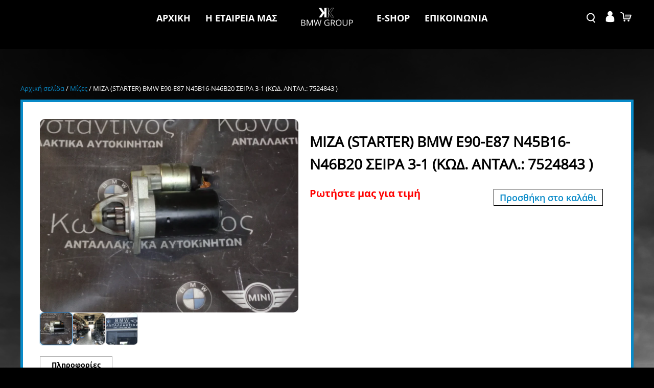

--- FILE ---
content_type: text/html; charset=UTF-8
request_url: https://www.bmw-konstantinos.gr/product/%CE%BC%CE%B9%CE%B6%CE%B1-starter-bmw-%CE%B590-%CE%B587-n45b16-n46b20-%CF%83%CE%B5%CE%B9%CF%81%CE%B1-3-1-%CE%BA%CF%89%CE%B4-%CE%B1%CE%BD%CF%84%CE%B1%CE%BB-7524843/
body_size: 13802
content:
<!DOCTYPE html>

<html prefix="og: http://ogp.me/ns#"  lang="el">

<head xmlns="http://www.w3.org/1999/xhtml" lang="el" xml:lang="el">	
	<meta http-equiv="x-ua-compatible" content="IE=Edge"> 
	<meta charset="UTF-8">	
	<meta name="viewport" content="width=device-width,initial-scale=1.0,maximum-scale=1.0,user-scalable=0">		
	<title>ΜΙΖΑ (STARTER) BMW Ε90-Ε87 N45B16-N46B20 ΣΕΙΡΑ 3-1 (ΚΩΔ. ΑΝΤΑΛ.: 7524843 ) - BMW Κωσταντίνος</title>	
	<meta name='robots' content='index, follow, max-image-preview:large, max-snippet:-1, max-video-preview:-1' />

	<!-- This site is optimized with the Yoast SEO plugin v26.8 - https://yoast.com/product/yoast-seo-wordpress/ -->
	<meta name="description" content="Ο ευκολότερος τρόπος για να βρείτε ανταλλακτικά! Στo κατάστημα μας μπορείτε να βρείτε τεράστια ποικιλία ανταλλακτικών." />
	<link rel="canonical" href="https://www.bmw-konstantinos.gr/product/μιζα-starter-bmw-ε90-ε87-n45b16-n46b20-σειρα-3-1-κωδ-ανταλ-7524843/" />
	<meta property="og:locale" content="el_GR" />
	<meta property="og:type" content="article" />
	<meta property="og:title" content="ΜΙΖΑ (STARTER) BMW Ε90-Ε87 N45B16-N46B20 ΣΕΙΡΑ 3-1 (ΚΩΔ. ΑΝΤΑΛ.: 7524843 ) - BMW Κωσταντίνος" />
	<meta property="og:description" content="Ο ευκολότερος τρόπος για να βρείτε ανταλλακτικά! Στo κατάστημα μας μπορείτε να βρείτε τεράστια ποικιλία ανταλλακτικών." />
	<meta property="og:url" content="https://www.bmw-konstantinos.gr/product/μιζα-starter-bmw-ε90-ε87-n45b16-n46b20-σειρα-3-1-κωδ-ανταλ-7524843/" />
	<meta property="og:site_name" content="BMW Κωσταντίνος" />
	<meta name="twitter:card" content="summary_large_image" />
	<script type="application/ld+json" class="yoast-schema-graph">{"@context":"https://schema.org","@graph":[{"@type":"WebPage","@id":"https://www.bmw-konstantinos.gr/product/%ce%bc%ce%b9%ce%b6%ce%b1-starter-bmw-%ce%b590-%ce%b587-n45b16-n46b20-%cf%83%ce%b5%ce%b9%cf%81%ce%b1-3-1-%ce%ba%cf%89%ce%b4-%ce%b1%ce%bd%cf%84%ce%b1%ce%bb-7524843/","url":"https://www.bmw-konstantinos.gr/product/%ce%bc%ce%b9%ce%b6%ce%b1-starter-bmw-%ce%b590-%ce%b587-n45b16-n46b20-%cf%83%ce%b5%ce%b9%cf%81%ce%b1-3-1-%ce%ba%cf%89%ce%b4-%ce%b1%ce%bd%cf%84%ce%b1%ce%bb-7524843/","name":"ΜΙΖΑ (STARTER) BMW Ε90-Ε87 N45B16-N46B20 ΣΕΙΡΑ 3-1 (ΚΩΔ. ΑΝΤΑΛ.: 7524843 ) - BMW Κωσταντίνος","isPartOf":{"@id":"https://www.bmw-konstantinos.gr/#website"},"primaryImageOfPage":{"@id":"https://www.bmw-konstantinos.gr/product/%ce%bc%ce%b9%ce%b6%ce%b1-starter-bmw-%ce%b590-%ce%b587-n45b16-n46b20-%cf%83%ce%b5%ce%b9%cf%81%ce%b1-3-1-%ce%ba%cf%89%ce%b4-%ce%b1%ce%bd%cf%84%ce%b1%ce%bb-7524843/#primaryimage"},"image":{"@id":"https://www.bmw-konstantinos.gr/product/%ce%bc%ce%b9%ce%b6%ce%b1-starter-bmw-%ce%b590-%ce%b587-n45b16-n46b20-%cf%83%ce%b5%ce%b9%cf%81%ce%b1-3-1-%ce%ba%cf%89%ce%b4-%ce%b1%ce%bd%cf%84%ce%b1%ce%bb-7524843/#primaryimage"},"thumbnailUrl":"https://www.bmw-konstantinos.gr/wp-content/uploads/2026/01/290213C8-4C04-DB49-E03B-C9B5C1B7D98D_0.webp","datePublished":"2026-01-21T16:29:30+00:00","description":"Ο ευκολότερος τρόπος για να βρείτε ανταλλακτικά! Στo κατάστημα μας μπορείτε να βρείτε τεράστια ποικιλία ανταλλακτικών.","breadcrumb":{"@id":"https://www.bmw-konstantinos.gr/product/%ce%bc%ce%b9%ce%b6%ce%b1-starter-bmw-%ce%b590-%ce%b587-n45b16-n46b20-%cf%83%ce%b5%ce%b9%cf%81%ce%b1-3-1-%ce%ba%cf%89%ce%b4-%ce%b1%ce%bd%cf%84%ce%b1%ce%bb-7524843/#breadcrumb"},"inLanguage":"el","potentialAction":[{"@type":"ReadAction","target":["https://www.bmw-konstantinos.gr/product/%ce%bc%ce%b9%ce%b6%ce%b1-starter-bmw-%ce%b590-%ce%b587-n45b16-n46b20-%cf%83%ce%b5%ce%b9%cf%81%ce%b1-3-1-%ce%ba%cf%89%ce%b4-%ce%b1%ce%bd%cf%84%ce%b1%ce%bb-7524843/"]}]},{"@type":"ImageObject","inLanguage":"el","@id":"https://www.bmw-konstantinos.gr/product/%ce%bc%ce%b9%ce%b6%ce%b1-starter-bmw-%ce%b590-%ce%b587-n45b16-n46b20-%cf%83%ce%b5%ce%b9%cf%81%ce%b1-3-1-%ce%ba%cf%89%ce%b4-%ce%b1%ce%bd%cf%84%ce%b1%ce%bb-7524843/#primaryimage","url":"https://www.bmw-konstantinos.gr/wp-content/uploads/2026/01/290213C8-4C04-DB49-E03B-C9B5C1B7D98D_0.webp","contentUrl":"https://www.bmw-konstantinos.gr/wp-content/uploads/2026/01/290213C8-4C04-DB49-E03B-C9B5C1B7D98D_0.webp","width":1100,"height":825},{"@type":"BreadcrumbList","@id":"https://www.bmw-konstantinos.gr/product/%ce%bc%ce%b9%ce%b6%ce%b1-starter-bmw-%ce%b590-%ce%b587-n45b16-n46b20-%cf%83%ce%b5%ce%b9%cf%81%ce%b1-3-1-%ce%ba%cf%89%ce%b4-%ce%b1%ce%bd%cf%84%ce%b1%ce%bb-7524843/#breadcrumb","itemListElement":[{"@type":"ListItem","position":1,"name":"Αρχική","item":"https://www.bmw-konstantinos.gr/"},{"@type":"ListItem","position":2,"name":"Shop","item":"https://www.bmw-konstantinos.gr/shop/"},{"@type":"ListItem","position":3,"name":"ΜΙΖΑ (STARTER) BMW Ε90-Ε87 N45B16-N46B20 ΣΕΙΡΑ 3-1 (ΚΩΔ. ΑΝΤΑΛ.: 7524843 )"}]},{"@type":"WebSite","@id":"https://www.bmw-konstantinos.gr/#website","url":"https://www.bmw-konstantinos.gr/","name":"BMW Κωσταντίνος","description":"BMW Ανταλλακτικά","potentialAction":[{"@type":"SearchAction","target":{"@type":"EntryPoint","urlTemplate":"https://www.bmw-konstantinos.gr/?s={search_term_string}"},"query-input":{"@type":"PropertyValueSpecification","valueRequired":true,"valueName":"search_term_string"}}],"inLanguage":"el"}]}</script>
	<!-- / Yoast SEO plugin. -->


<style id='wp-img-auto-sizes-contain-inline-css' type='text/css'>
img:is([sizes=auto i],[sizes^="auto," i]){contain-intrinsic-size:3000px 1500px}
/*# sourceURL=wp-img-auto-sizes-contain-inline-css */
</style>
<style id='wp-block-library-inline-css' type='text/css'>
:root{--wp-block-synced-color:#7a00df;--wp-block-synced-color--rgb:122,0,223;--wp-bound-block-color:var(--wp-block-synced-color);--wp-editor-canvas-background:#ddd;--wp-admin-theme-color:#007cba;--wp-admin-theme-color--rgb:0,124,186;--wp-admin-theme-color-darker-10:#006ba1;--wp-admin-theme-color-darker-10--rgb:0,107,160.5;--wp-admin-theme-color-darker-20:#005a87;--wp-admin-theme-color-darker-20--rgb:0,90,135;--wp-admin-border-width-focus:2px}@media (min-resolution:192dpi){:root{--wp-admin-border-width-focus:1.5px}}.wp-element-button{cursor:pointer}:root .has-very-light-gray-background-color{background-color:#eee}:root .has-very-dark-gray-background-color{background-color:#313131}:root .has-very-light-gray-color{color:#eee}:root .has-very-dark-gray-color{color:#313131}:root .has-vivid-green-cyan-to-vivid-cyan-blue-gradient-background{background:linear-gradient(135deg,#00d084,#0693e3)}:root .has-purple-crush-gradient-background{background:linear-gradient(135deg,#34e2e4,#4721fb 50%,#ab1dfe)}:root .has-hazy-dawn-gradient-background{background:linear-gradient(135deg,#faaca8,#dad0ec)}:root .has-subdued-olive-gradient-background{background:linear-gradient(135deg,#fafae1,#67a671)}:root .has-atomic-cream-gradient-background{background:linear-gradient(135deg,#fdd79a,#004a59)}:root .has-nightshade-gradient-background{background:linear-gradient(135deg,#330968,#31cdcf)}:root .has-midnight-gradient-background{background:linear-gradient(135deg,#020381,#2874fc)}:root{--wp--preset--font-size--normal:16px;--wp--preset--font-size--huge:42px}.has-regular-font-size{font-size:1em}.has-larger-font-size{font-size:2.625em}.has-normal-font-size{font-size:var(--wp--preset--font-size--normal)}.has-huge-font-size{font-size:var(--wp--preset--font-size--huge)}.has-text-align-center{text-align:center}.has-text-align-left{text-align:left}.has-text-align-right{text-align:right}.has-fit-text{white-space:nowrap!important}#end-resizable-editor-section{display:none}.aligncenter{clear:both}.items-justified-left{justify-content:flex-start}.items-justified-center{justify-content:center}.items-justified-right{justify-content:flex-end}.items-justified-space-between{justify-content:space-between}.screen-reader-text{border:0;clip-path:inset(50%);height:1px;margin:-1px;overflow:hidden;padding:0;position:absolute;width:1px;word-wrap:normal!important}.screen-reader-text:focus{background-color:#ddd;clip-path:none;color:#444;display:block;font-size:1em;height:auto;left:5px;line-height:normal;padding:15px 23px 14px;text-decoration:none;top:5px;width:auto;z-index:100000}html :where(.has-border-color){border-style:solid}html :where([style*=border-top-color]){border-top-style:solid}html :where([style*=border-right-color]){border-right-style:solid}html :where([style*=border-bottom-color]){border-bottom-style:solid}html :where([style*=border-left-color]){border-left-style:solid}html :where([style*=border-width]){border-style:solid}html :where([style*=border-top-width]){border-top-style:solid}html :where([style*=border-right-width]){border-right-style:solid}html :where([style*=border-bottom-width]){border-bottom-style:solid}html :where([style*=border-left-width]){border-left-style:solid}html :where(img[class*=wp-image-]){height:auto;max-width:100%}:where(figure){margin:0 0 1em}html :where(.is-position-sticky){--wp-admin--admin-bar--position-offset:var(--wp-admin--admin-bar--height,0px)}@media screen and (max-width:600px){html :where(.is-position-sticky){--wp-admin--admin-bar--position-offset:0px}}

/*# sourceURL=wp-block-library-inline-css */
</style><link rel='stylesheet' id='wc-blocks-style-css' href='https://www.bmw-konstantinos.gr/wp-content/plugins/woocommerce/assets/client/blocks/wc-blocks.css' type='text/css' media='all' />
<style id='global-styles-inline-css' type='text/css'>
:root{--wp--preset--aspect-ratio--square: 1;--wp--preset--aspect-ratio--4-3: 4/3;--wp--preset--aspect-ratio--3-4: 3/4;--wp--preset--aspect-ratio--3-2: 3/2;--wp--preset--aspect-ratio--2-3: 2/3;--wp--preset--aspect-ratio--16-9: 16/9;--wp--preset--aspect-ratio--9-16: 9/16;--wp--preset--color--black: #000000;--wp--preset--color--cyan-bluish-gray: #abb8c3;--wp--preset--color--white: #ffffff;--wp--preset--color--pale-pink: #f78da7;--wp--preset--color--vivid-red: #cf2e2e;--wp--preset--color--luminous-vivid-orange: #ff6900;--wp--preset--color--luminous-vivid-amber: #fcb900;--wp--preset--color--light-green-cyan: #7bdcb5;--wp--preset--color--vivid-green-cyan: #00d084;--wp--preset--color--pale-cyan-blue: #8ed1fc;--wp--preset--color--vivid-cyan-blue: #0693e3;--wp--preset--color--vivid-purple: #9b51e0;--wp--preset--gradient--vivid-cyan-blue-to-vivid-purple: linear-gradient(135deg,rgb(6,147,227) 0%,rgb(155,81,224) 100%);--wp--preset--gradient--light-green-cyan-to-vivid-green-cyan: linear-gradient(135deg,rgb(122,220,180) 0%,rgb(0,208,130) 100%);--wp--preset--gradient--luminous-vivid-amber-to-luminous-vivid-orange: linear-gradient(135deg,rgb(252,185,0) 0%,rgb(255,105,0) 100%);--wp--preset--gradient--luminous-vivid-orange-to-vivid-red: linear-gradient(135deg,rgb(255,105,0) 0%,rgb(207,46,46) 100%);--wp--preset--gradient--very-light-gray-to-cyan-bluish-gray: linear-gradient(135deg,rgb(238,238,238) 0%,rgb(169,184,195) 100%);--wp--preset--gradient--cool-to-warm-spectrum: linear-gradient(135deg,rgb(74,234,220) 0%,rgb(151,120,209) 20%,rgb(207,42,186) 40%,rgb(238,44,130) 60%,rgb(251,105,98) 80%,rgb(254,248,76) 100%);--wp--preset--gradient--blush-light-purple: linear-gradient(135deg,rgb(255,206,236) 0%,rgb(152,150,240) 100%);--wp--preset--gradient--blush-bordeaux: linear-gradient(135deg,rgb(254,205,165) 0%,rgb(254,45,45) 50%,rgb(107,0,62) 100%);--wp--preset--gradient--luminous-dusk: linear-gradient(135deg,rgb(255,203,112) 0%,rgb(199,81,192) 50%,rgb(65,88,208) 100%);--wp--preset--gradient--pale-ocean: linear-gradient(135deg,rgb(255,245,203) 0%,rgb(182,227,212) 50%,rgb(51,167,181) 100%);--wp--preset--gradient--electric-grass: linear-gradient(135deg,rgb(202,248,128) 0%,rgb(113,206,126) 100%);--wp--preset--gradient--midnight: linear-gradient(135deg,rgb(2,3,129) 0%,rgb(40,116,252) 100%);--wp--preset--font-size--small: 13px;--wp--preset--font-size--medium: 20px;--wp--preset--font-size--large: 36px;--wp--preset--font-size--x-large: 42px;--wp--preset--spacing--20: 0.44rem;--wp--preset--spacing--30: 0.67rem;--wp--preset--spacing--40: 1rem;--wp--preset--spacing--50: 1.5rem;--wp--preset--spacing--60: 2.25rem;--wp--preset--spacing--70: 3.38rem;--wp--preset--spacing--80: 5.06rem;--wp--preset--shadow--natural: 6px 6px 9px rgba(0, 0, 0, 0.2);--wp--preset--shadow--deep: 12px 12px 50px rgba(0, 0, 0, 0.4);--wp--preset--shadow--sharp: 6px 6px 0px rgba(0, 0, 0, 0.2);--wp--preset--shadow--outlined: 6px 6px 0px -3px rgb(255, 255, 255), 6px 6px rgb(0, 0, 0);--wp--preset--shadow--crisp: 6px 6px 0px rgb(0, 0, 0);}:where(.is-layout-flex){gap: 0.5em;}:where(.is-layout-grid){gap: 0.5em;}body .is-layout-flex{display: flex;}.is-layout-flex{flex-wrap: wrap;align-items: center;}.is-layout-flex > :is(*, div){margin: 0;}body .is-layout-grid{display: grid;}.is-layout-grid > :is(*, div){margin: 0;}:where(.wp-block-columns.is-layout-flex){gap: 2em;}:where(.wp-block-columns.is-layout-grid){gap: 2em;}:where(.wp-block-post-template.is-layout-flex){gap: 1.25em;}:where(.wp-block-post-template.is-layout-grid){gap: 1.25em;}.has-black-color{color: var(--wp--preset--color--black) !important;}.has-cyan-bluish-gray-color{color: var(--wp--preset--color--cyan-bluish-gray) !important;}.has-white-color{color: var(--wp--preset--color--white) !important;}.has-pale-pink-color{color: var(--wp--preset--color--pale-pink) !important;}.has-vivid-red-color{color: var(--wp--preset--color--vivid-red) !important;}.has-luminous-vivid-orange-color{color: var(--wp--preset--color--luminous-vivid-orange) !important;}.has-luminous-vivid-amber-color{color: var(--wp--preset--color--luminous-vivid-amber) !important;}.has-light-green-cyan-color{color: var(--wp--preset--color--light-green-cyan) !important;}.has-vivid-green-cyan-color{color: var(--wp--preset--color--vivid-green-cyan) !important;}.has-pale-cyan-blue-color{color: var(--wp--preset--color--pale-cyan-blue) !important;}.has-vivid-cyan-blue-color{color: var(--wp--preset--color--vivid-cyan-blue) !important;}.has-vivid-purple-color{color: var(--wp--preset--color--vivid-purple) !important;}.has-black-background-color{background-color: var(--wp--preset--color--black) !important;}.has-cyan-bluish-gray-background-color{background-color: var(--wp--preset--color--cyan-bluish-gray) !important;}.has-white-background-color{background-color: var(--wp--preset--color--white) !important;}.has-pale-pink-background-color{background-color: var(--wp--preset--color--pale-pink) !important;}.has-vivid-red-background-color{background-color: var(--wp--preset--color--vivid-red) !important;}.has-luminous-vivid-orange-background-color{background-color: var(--wp--preset--color--luminous-vivid-orange) !important;}.has-luminous-vivid-amber-background-color{background-color: var(--wp--preset--color--luminous-vivid-amber) !important;}.has-light-green-cyan-background-color{background-color: var(--wp--preset--color--light-green-cyan) !important;}.has-vivid-green-cyan-background-color{background-color: var(--wp--preset--color--vivid-green-cyan) !important;}.has-pale-cyan-blue-background-color{background-color: var(--wp--preset--color--pale-cyan-blue) !important;}.has-vivid-cyan-blue-background-color{background-color: var(--wp--preset--color--vivid-cyan-blue) !important;}.has-vivid-purple-background-color{background-color: var(--wp--preset--color--vivid-purple) !important;}.has-black-border-color{border-color: var(--wp--preset--color--black) !important;}.has-cyan-bluish-gray-border-color{border-color: var(--wp--preset--color--cyan-bluish-gray) !important;}.has-white-border-color{border-color: var(--wp--preset--color--white) !important;}.has-pale-pink-border-color{border-color: var(--wp--preset--color--pale-pink) !important;}.has-vivid-red-border-color{border-color: var(--wp--preset--color--vivid-red) !important;}.has-luminous-vivid-orange-border-color{border-color: var(--wp--preset--color--luminous-vivid-orange) !important;}.has-luminous-vivid-amber-border-color{border-color: var(--wp--preset--color--luminous-vivid-amber) !important;}.has-light-green-cyan-border-color{border-color: var(--wp--preset--color--light-green-cyan) !important;}.has-vivid-green-cyan-border-color{border-color: var(--wp--preset--color--vivid-green-cyan) !important;}.has-pale-cyan-blue-border-color{border-color: var(--wp--preset--color--pale-cyan-blue) !important;}.has-vivid-cyan-blue-border-color{border-color: var(--wp--preset--color--vivid-cyan-blue) !important;}.has-vivid-purple-border-color{border-color: var(--wp--preset--color--vivid-purple) !important;}.has-vivid-cyan-blue-to-vivid-purple-gradient-background{background: var(--wp--preset--gradient--vivid-cyan-blue-to-vivid-purple) !important;}.has-light-green-cyan-to-vivid-green-cyan-gradient-background{background: var(--wp--preset--gradient--light-green-cyan-to-vivid-green-cyan) !important;}.has-luminous-vivid-amber-to-luminous-vivid-orange-gradient-background{background: var(--wp--preset--gradient--luminous-vivid-amber-to-luminous-vivid-orange) !important;}.has-luminous-vivid-orange-to-vivid-red-gradient-background{background: var(--wp--preset--gradient--luminous-vivid-orange-to-vivid-red) !important;}.has-very-light-gray-to-cyan-bluish-gray-gradient-background{background: var(--wp--preset--gradient--very-light-gray-to-cyan-bluish-gray) !important;}.has-cool-to-warm-spectrum-gradient-background{background: var(--wp--preset--gradient--cool-to-warm-spectrum) !important;}.has-blush-light-purple-gradient-background{background: var(--wp--preset--gradient--blush-light-purple) !important;}.has-blush-bordeaux-gradient-background{background: var(--wp--preset--gradient--blush-bordeaux) !important;}.has-luminous-dusk-gradient-background{background: var(--wp--preset--gradient--luminous-dusk) !important;}.has-pale-ocean-gradient-background{background: var(--wp--preset--gradient--pale-ocean) !important;}.has-electric-grass-gradient-background{background: var(--wp--preset--gradient--electric-grass) !important;}.has-midnight-gradient-background{background: var(--wp--preset--gradient--midnight) !important;}.has-small-font-size{font-size: var(--wp--preset--font-size--small) !important;}.has-medium-font-size{font-size: var(--wp--preset--font-size--medium) !important;}.has-large-font-size{font-size: var(--wp--preset--font-size--large) !important;}.has-x-large-font-size{font-size: var(--wp--preset--font-size--x-large) !important;}
/*# sourceURL=global-styles-inline-css */
</style>

<style id='classic-theme-styles-inline-css' type='text/css'>
/*! This file is auto-generated */
.wp-block-button__link{color:#fff;background-color:#32373c;border-radius:9999px;box-shadow:none;text-decoration:none;padding:calc(.667em + 2px) calc(1.333em + 2px);font-size:1.125em}.wp-block-file__button{background:#32373c;color:#fff;text-decoration:none}
/*# sourceURL=/wp-includes/css/classic-themes.min.css */
</style>
<link rel='stylesheet' id='contact-form-7-css' href='https://www.bmw-konstantinos.gr/wp-content/plugins/contact-form-7/includes/css/styles.css' type='text/css' media='all' />
<link rel='stylesheet' id='woocommerce-layout-css' href='https://www.bmw-konstantinos.gr/wp-content/plugins/woocommerce/assets/css/woocommerce-layout.css' type='text/css' media='all' />
<link rel='stylesheet' id='woocommerce-smallscreen-css' href='https://www.bmw-konstantinos.gr/wp-content/plugins/woocommerce/assets/css/woocommerce-smallscreen.css' type='text/css' media='only screen and (max-width: 768px)' />
<link rel='stylesheet' id='woocommerce-general-css' href='https://www.bmw-konstantinos.gr/wp-content/plugins/woocommerce/assets/css/woocommerce.css' type='text/css' media='all' />
<style id='woocommerce-inline-inline-css' type='text/css'>
.woocommerce form .form-row .required { visibility: visible; }
/*# sourceURL=woocommerce-inline-inline-css */
</style>
<link rel='stylesheet' id='general-css' href='https://www.bmw-konstantinos.gr/wp-content/themes/Digital%20Mountains/style.css' type='text/css' media='all' />
<link rel='stylesheet' id='jsui-css' href='https://www.bmw-konstantinos.gr/wp-content/themes/Digital%20Mountains/js/jquery-ui.min.css' type='text/css' media='all' />
<link rel='stylesheet' id='autokeep-product-info-css' href='https://www.bmw-konstantinos.gr/wp-content/plugins/autokeep-inventory-sync/includes/../assets/autokeep-product-info.css' type='text/css' media='all' />
<link rel='stylesheet' id='autokeep-product-gallery-css' href='https://www.bmw-konstantinos.gr/wp-content/plugins/autokeep-inventory-sync/includes/../assets/autokeep-product-gallery.css' type='text/css' media='all' />
<script src="https://www.bmw-konstantinos.gr/wp-includes/js/jquery/jquery.min.js" defer="defer" type="text/javascript"></script>
<script src="https://www.bmw-konstantinos.gr/wp-includes/js/jquery/jquery-migrate.min.js" defer="defer" type="text/javascript"></script>
<script src="https://www.bmw-konstantinos.gr/wp-content/plugins/revslider/public/assets/js/rbtools.min.js" defer="defer" type="text/javascript"></script>
<script src="https://www.bmw-konstantinos.gr/wp-content/plugins/revslider/public/assets/js/rs6.min.js" defer="defer" type="text/javascript"></script>
<script src="https://www.bmw-konstantinos.gr/wp-content/plugins/woocommerce/assets/js/jquery-blockui/jquery.blockUI.min.js" defer="defer" type="text/javascript"></script>
<script type="text/javascript" id="wc-add-to-cart-js-extra">
/* <![CDATA[ */
var wc_add_to_cart_params = {"ajax_url":"/wp-admin/admin-ajax.php","wc_ajax_url":"/?wc-ajax=%%endpoint%%","i18n_view_cart":"\u039a\u03b1\u03bb\u03ac\u03b8\u03b9","cart_url":"https://www.bmw-konstantinos.gr/cart/","is_cart":"","cart_redirect_after_add":"yes"};
//# sourceURL=wc-add-to-cart-js-extra
/* ]]> */
</script>
<script src="https://www.bmw-konstantinos.gr/wp-content/plugins/woocommerce/assets/js/frontend/add-to-cart.min.js" defer="defer" type="text/javascript"></script>
<script type="text/javascript" id="wc-single-product-js-extra">
/* <![CDATA[ */
var wc_single_product_params = {"i18n_required_rating_text":"\u03a0\u03b1\u03c1\u03b1\u03ba\u03b1\u03bb\u03bf\u03cd\u03bc\u03b5, \u03b5\u03c0\u03b9\u03bb\u03ad\u03be\u03c4\u03b5 \u03bc\u03af\u03b1 \u03b2\u03b1\u03b8\u03bc\u03bf\u03bb\u03bf\u03b3\u03af\u03b1","i18n_rating_options":["1 \u03b1\u03c0\u03cc 5 \u03b1\u03c3\u03c4\u03ad\u03c1\u03b9\u03b1","2 \u03b1\u03c0\u03cc 5 \u03b1\u03c3\u03c4\u03ad\u03c1\u03b9\u03b1","3 \u03b1\u03c0\u03cc 5 \u03b1\u03c3\u03c4\u03ad\u03c1\u03b9\u03b1","4 \u03b1\u03c0\u03cc 5 \u03b1\u03c3\u03c4\u03ad\u03c1\u03b9\u03b1","5 \u03b1\u03c0\u03cc 5 \u03b1\u03c3\u03c4\u03ad\u03c1\u03b9\u03b1"],"i18n_product_gallery_trigger_text":"View full-screen image gallery","review_rating_required":"yes","flexslider":{"rtl":false,"animation":"slide","smoothHeight":true,"directionNav":false,"controlNav":"thumbnails","slideshow":false,"animationSpeed":500,"animationLoop":false,"allowOneSlide":false},"zoom_enabled":"","zoom_options":[],"photoswipe_enabled":"","photoswipe_options":{"shareEl":false,"closeOnScroll":false,"history":false,"hideAnimationDuration":0,"showAnimationDuration":0},"flexslider_enabled":""};
//# sourceURL=wc-single-product-js-extra
/* ]]> */
</script>
<script src="https://www.bmw-konstantinos.gr/wp-content/plugins/woocommerce/assets/js/frontend/single-product.min.js" defer="defer" type="text/javascript"></script>
<script src="https://www.bmw-konstantinos.gr/wp-content/plugins/woocommerce/assets/js/js-cookie/js.cookie.min.js" defer="defer" type="text/javascript"></script>
<script type="text/javascript" id="woocommerce-js-extra">
/* <![CDATA[ */
var woocommerce_params = {"ajax_url":"/wp-admin/admin-ajax.php","wc_ajax_url":"/?wc-ajax=%%endpoint%%","i18n_password_show":"\u0395\u03bc\u03c6\u03ac\u03bd\u03b9\u03c3\u03b7 \u03c3\u03c5\u03bd\u03b8\u03b7\u03bc\u03b1\u03c4\u03b9\u03ba\u03bf\u03cd","i18n_password_hide":"\u0391\u03c0\u03cc\u03ba\u03c1\u03c5\u03c8\u03b7 \u03c3\u03c5\u03bd\u03b8\u03b7\u03bc\u03b1\u03c4\u03b9\u03ba\u03bf\u03cd"};
//# sourceURL=woocommerce-js-extra
/* ]]> */
</script>
<script src="https://www.bmw-konstantinos.gr/wp-content/plugins/woocommerce/assets/js/frontend/woocommerce.min.js" defer="defer" type="text/javascript"></script>
<script src="https://www.bmw-konstantinos.gr/wp-content/plugins/js_composer/assets/js/vendors/woocommerce-add-to-cart.js" defer="defer" type="text/javascript"></script>
<script></script><link rel='shortlink' href='https://www.bmw-konstantinos.gr/?p=87042' />
	<noscript><style>.woocommerce-product-gallery{ opacity: 1 !important; }</style></noscript>
	<meta name="generator" content="Powered by WPBakery Page Builder - drag and drop page builder for WordPress."/>
<script>function setREVStartSize(e){
			//window.requestAnimationFrame(function() {
				window.RSIW = window.RSIW===undefined ? window.innerWidth : window.RSIW;
				window.RSIH = window.RSIH===undefined ? window.innerHeight : window.RSIH;
				try {
					var pw = document.getElementById(e.c).parentNode.offsetWidth,
						newh;
					pw = pw===0 || isNaN(pw) || (e.l=="fullwidth" || e.layout=="fullwidth") ? window.RSIW : pw;
					e.tabw = e.tabw===undefined ? 0 : parseInt(e.tabw);
					e.thumbw = e.thumbw===undefined ? 0 : parseInt(e.thumbw);
					e.tabh = e.tabh===undefined ? 0 : parseInt(e.tabh);
					e.thumbh = e.thumbh===undefined ? 0 : parseInt(e.thumbh);
					e.tabhide = e.tabhide===undefined ? 0 : parseInt(e.tabhide);
					e.thumbhide = e.thumbhide===undefined ? 0 : parseInt(e.thumbhide);
					e.mh = e.mh===undefined || e.mh=="" || e.mh==="auto" ? 0 : parseInt(e.mh,0);
					if(e.layout==="fullscreen" || e.l==="fullscreen")
						newh = Math.max(e.mh,window.RSIH);
					else{
						e.gw = Array.isArray(e.gw) ? e.gw : [e.gw];
						for (var i in e.rl) if (e.gw[i]===undefined || e.gw[i]===0) e.gw[i] = e.gw[i-1];
						e.gh = e.el===undefined || e.el==="" || (Array.isArray(e.el) && e.el.length==0)? e.gh : e.el;
						e.gh = Array.isArray(e.gh) ? e.gh : [e.gh];
						for (var i in e.rl) if (e.gh[i]===undefined || e.gh[i]===0) e.gh[i] = e.gh[i-1];
											
						var nl = new Array(e.rl.length),
							ix = 0,
							sl;
						e.tabw = e.tabhide>=pw ? 0 : e.tabw;
						e.thumbw = e.thumbhide>=pw ? 0 : e.thumbw;
						e.tabh = e.tabhide>=pw ? 0 : e.tabh;
						e.thumbh = e.thumbhide>=pw ? 0 : e.thumbh;
						for (var i in e.rl) nl[i] = e.rl[i]<window.RSIW ? 0 : e.rl[i];
						sl = nl[0];
						for (var i in nl) if (sl>nl[i] && nl[i]>0) { sl = nl[i]; ix=i;}
						var m = pw>(e.gw[ix]+e.tabw+e.thumbw) ? 1 : (pw-(e.tabw+e.thumbw)) / (e.gw[ix]);
						newh =  (e.gh[ix] * m) + (e.tabh + e.thumbh);
					}
					var el = document.getElementById(e.c);
					if (el!==null && el) el.style.height = newh+"px";
					el = document.getElementById(e.c+"_wrapper");
					if (el!==null && el) {
						el.style.height = newh+"px";
						el.style.display = "block";
					}
				} catch(e){
					console.log("Failure at Presize of Slider:" + e)
				}
			//});
		  };</script>
<noscript><style> .wpb_animate_when_almost_visible { opacity: 1; }</style></noscript>	
	<script defer async src="https://www.googletagmanager.com/gtag/js?id=UA-173471439-1"></script>
	<script defer async>window.dataLayer = window.dataLayer || [];function gtag(){dataLayer.push(arguments);}gtag('js', new Date());gtag('config', 'UA-173471439-1');</script>
	<script src="https://ajax.googleapis.com/ajax/libs/jquery/3.7.1/jquery.min.js"></script>
<link rel='stylesheet' id='autokeep-global-search-css' href='https://www.bmw-konstantinos.gr/wp-content/plugins/autokeep-inventory-sync/assets/autokeep-global-search.css' type='text/css' media='all' />
<link rel='stylesheet' id='autokeep-select2-css' href='https://cdn.jsdelivr.net/npm/select2@4.1.0-rc.0/dist/css/select2.min.css' type='text/css' media='all' />
<link rel='stylesheet' id='rs-plugin-settings-css' href='https://www.bmw-konstantinos.gr/wp-content/plugins/revslider/public/assets/css/rs6.css' type='text/css' media='all' />
<style id='rs-plugin-settings-inline-css' type='text/css'>
#rs-demo-id {}
/*# sourceURL=rs-plugin-settings-inline-css */
</style>
</head>
<body>
<header class="black_menu">
	<div class="container">
		<div class="top_container">
	<div class="menus"><ul id="menu-main_left" class="menu"><li id="menu-item-5769" class="menu-item menu-item-type-post_type menu-item-object-page menu-item-home menu-item-5769"><a href="https://www.bmw-konstantinos.gr/">ΑΡΧΙΚΗ</a></li>
<li id="menu-item-5768" class="menu-item menu-item-type-post_type menu-item-object-page menu-item-5768"><a href="https://www.bmw-konstantinos.gr/%ce%b7-%ce%b5%cf%84%ce%b1%ce%b9%cf%81%ce%b5%ce%b9%ce%b1-%ce%bc%ce%b1%cf%83/">Η ΕΤΑΙΡΕΙΑ ΜΑΣ</a></li>
</ul></div>	<div class="logo_container">
		<a href="https://www.bmw-konstantinos.gr">
			<img src="https://www.bmw-konstantinos.gr/wp-content/uploads/2026/01/kk0.png" />
		</a>
	</div>
	<div class="right_menu menus"><ul id="menu-main_right" class="menu"><li id="menu-item-5767" class="menu-item menu-item-type-post_type menu-item-object-page current_page_parent menu-item-5767"><a href="https://www.bmw-konstantinos.gr/shop/">E-SHOP</a></li>
<li id="menu-item-5766" class="menu-item menu-item-type-post_type menu-item-object-page menu-item-5766"><a href="https://www.bmw-konstantinos.gr/%ce%b5%cf%80%ce%b9%ce%ba%ce%bf%ce%b9%ce%bd%cf%89%ce%bd%ce%b9%ce%b1/">ΕΠΙΚΟΙΝΩΝΙΑ</a></li>
</ul></div>			
			<div class="toolbox">
				<div class="first_box inner_box">			
					<div class="login_box">
						<div class="icon">
							            <div class="autokeep-global-search autokeep-global-search--popup" data-akgs="akgs_1">
                <button type="button"
                    class="autokeep-global-search__iconbtn"
                    aria-label="Αναζήτηση"
                    aria-haspopup="dialog"
                    aria-controls="akgs_1_modal">
                    <span class="akgs-icon" aria-hidden="true"></span>
                                    </button>

                <div id="akgs_1_modal" class="akgs-modal" role="dialog" aria-modal="true" aria-hidden="true">
                    <div class="akgs-modal__overlay" data-akgs-close></div>

                    <div class="akgs-modal__panel" role="document">
                        <div class="akgs-modal__header">
                            <div class="akgs-modal__title">Αναζήτηση…</div>
                            <button type="button" class="akgs-modal__close" aria-label="Κλείσιμο" data-akgs-close>×</button>
                        </div>

                        <form class="autokeep-global-search__form" action="https://www.bmw-konstantinos.gr/shop/" method="get">
                            <div class="autokeep-global-search__row">
                                <input class="autokeep-global-search__input" type="search" name="ak_s"
                                    value=""
                                    placeholder="Αναζήτηση…" />
                                <button class="autokeep-global-search__btn" type="submit">
                                    Αναζήτηση                                </button>
                            </div>
                        </form>
                    </div>
                </div>
            </div>
        						</div>
						<div class="icon">
							<a href="https://www.bmw-konstantinos.gr/my-account">
								<img src="https://www.bmw-konstantinos.gr/wp-content/uploads/2026/01/login0.svg" />
							</a>
						</div>
						<div class="icon">
							<a href="https://www.bmw-konstantinos.gr/cart">	
								<img src="https://www.bmw-konstantinos.gr/wp-content/uploads/2026/01/basket0.svg" />
							</a>
													</div>						
					</div>
				</div>			
			</div>
		</div>
		<div class="bottom_container">
			<div class="search_box desktop">				
				<input type="text" class="search_bar search_input" onkeyup="search_input(this)"  placeholder="Αναζήτηση"/>			
				<div class="second"></div>
			</div>
		</div>	
		
	</div>
</header>
<div class="mobile_burger mobile">
	<svg aria-hidden="true" data-state="closed" focusable="false" data-prefix="fas" data-icon="bars" class="svg-inline--fa fa-bars fa-w-14" role="img" xmlns="http://www.w3.org/2000/svg" viewBox="0 0 448 512"><path fill="currentColor" d="M16 132h416c8.837 0 16-7.163 16-16V76c0-8.837-7.163-16-16-16H16C7.163 60 0 67.163 0 76v40c0 8.837 7.163 16 16 16zm0 160h416c8.837 0 16-7.163 16-16v-40c0-8.837-7.163-16-16-16H16c-8.837 0-16 7.163-16 16v40c0 8.837 7.163 16 16 16zm0 160h416c8.837 0 16-7.163 16-16v-40c0-8.837-7.163-16-16-16H16c-8.837 0-16 7.163-16 16v40c0 8.837 7.163 16 16 16z"></path></svg>
	<svg aria-hidden="true" data-state="opened" style="display:none;" focusable="false" data-prefix="fas" data-icon="times" class="svg-inline--fa fa-times fa-w-11" role="img" xmlns="http://www.w3.org/2000/svg" viewBox="0 0 352 512"><path fill="currentColor" d="M242.72 256l100.07-100.07c12.28-12.28 12.28-32.19 0-44.48l-22.24-22.24c-12.28-12.28-32.19-12.28-44.48 0L176 189.28 75.93 89.21c-12.28-12.28-32.19-12.28-44.48 0L9.21 111.45c-12.28 12.28-12.28 32.19 0 44.48L109.28 256 9.21 356.07c-12.28 12.28-12.28 32.19 0 44.48l22.24 22.24c12.28 12.28 32.2 12.28 44.48 0L176 322.72l100.07 100.07c12.28 12.28 32.2 12.28 44.48 0l22.24-22.24c12.28-12.28 12.28-32.19 0-44.48L242.72 256z"></path></svg>
</div>
<div class="front_logo">
	<a href="https://www.bmw-konstantinos.gr">
		<img src="https://www.bmw-konstantinos.gr/wp-content/uploads/2026/01/konstantinosleuko0.png" />
	</a>
	<div class="search_bar mobile search_box ">
		<input type="text" class="search_bar search_input" onkeyup="search_input(this)"  placeholder="Αναζήτηση" />
		<div class="second"></div>		
	</div>
	
</div>
<div class="mobile_search">
            <div class="autokeep-global-search autokeep-global-search--popup" data-akgs="akgs_2">
                <button type="button"
                    class="autokeep-global-search__iconbtn"
                    aria-label="Αναζήτηση"
                    aria-haspopup="dialog"
                    aria-controls="akgs_2_modal">
                    <span class="akgs-icon" aria-hidden="true"></span>
                                    </button>

                <div id="akgs_2_modal" class="akgs-modal" role="dialog" aria-modal="true" aria-hidden="true">
                    <div class="akgs-modal__overlay" data-akgs-close></div>

                    <div class="akgs-modal__panel" role="document">
                        <div class="akgs-modal__header">
                            <div class="akgs-modal__title">Αναζήτηση…</div>
                            <button type="button" class="akgs-modal__close" aria-label="Κλείσιμο" data-akgs-close>×</button>
                        </div>

                        <form class="autokeep-global-search__form" action="https://www.bmw-konstantinos.gr/shop/" method="get">
                            <div class="autokeep-global-search__row">
                                <input class="autokeep-global-search__input" type="search" name="ak_s"
                                    value=""
                                    placeholder="Αναζήτηση…" />
                                <button class="autokeep-global-search__btn" type="submit">
                                    Αναζήτηση                                </button>
                            </div>
                        </form>
                    </div>
                </div>
            </div>
        </div>
<div class="mobile mobile_menu">
	<div class="logo_container">
		<img src="https://www.bmw-konstantinos.gr/wp-content/uploads/2026/01/konstantinosleuko0.png" />
	</div>
	<div class="menus"><ul id="menu-main_left-1" class="menu"><li class="menu-item menu-item-type-post_type menu-item-object-page menu-item-home menu-item-5769"><a href="https://www.bmw-konstantinos.gr/">ΑΡΧΙΚΗ</a></li>
<li class="menu-item menu-item-type-post_type menu-item-object-page menu-item-5768"><a href="https://www.bmw-konstantinos.gr/%ce%b7-%ce%b5%cf%84%ce%b1%ce%b9%cf%81%ce%b5%ce%b9%ce%b1-%ce%bc%ce%b1%cf%83/">Η ΕΤΑΙΡΕΙΑ ΜΑΣ</a></li>
</ul></div>	
	<div class="right_menu menus"><ul id="menu-main_right-1" class="menu"><li class="menu-item menu-item-type-post_type menu-item-object-page current_page_parent menu-item-5767"><a href="https://www.bmw-konstantinos.gr/shop/">E-SHOP</a></li>
<li class="menu-item menu-item-type-post_type menu-item-object-page menu-item-5766"><a href="https://www.bmw-konstantinos.gr/%ce%b5%cf%80%ce%b9%ce%ba%ce%bf%ce%b9%ce%bd%cf%89%ce%bd%ce%b9%ce%b1/">ΕΠΙΚΟΙΝΩΝΙΑ</a></li>
</ul></div>	<div class="toolbox">
		<div class="first_box inner_box">
			
			<div class="login_box">
				<div class="icon">
					<a href="https://www.bmw-konstantinos.gr/my-account">	
						<img src="https://www.bmw-konstantinos.gr/wp-content/uploads/2026/01/login0.svg" />
					</a>
				</div>
				<div class="icon">
					<a href="https://www.bmw-konstantinos.gr/cart">	
						<img src="https://www.bmw-konstantinos.gr/wp-content/uploads/2026/01/basket0.svg" />
					</a>
				</div>
				<div class="icon">
					<a>
						<img src="https://www.bmw-konstantinos.gr/wp-content/uploads/2026/01/facebook0.svg" />
					</a>
				</div>
				<div class="icon">
					<a>	
						<img src="https://www.bmw-konstantinos.gr/wp-content/uploads/2026/01/instagram0.svg" />
					</a>
				</div>
			</div>
		</div>
		<div class="logos_container">
			<a href="https://www.bmw-konstantinos.gr/makes/BMW/" style="width:50%;height:100%;">
				<img src="https://www.bmw-konstantinos.gr/wp-content/uploads/2026/01/bmw.png" width="66px" height="66px" />
			</a>
			<a href="https://www.bmw-konstantinos.gr/makes/Mini/" style="width:50%;height:100%;">
				<img src="https://www.bmw-konstantinos.gr/wp-content/uploads/2026/01/mini.png" width="66px" height="66px" />
			</a>
		</div>		
	</div>
</div><div class="woocommerce_wrapper single_page_wrapper">
	<div class="container">
		
	<div id="primary" class="content-area"><main id="main" class="site-main" role="main"><nav class="woocommerce-breadcrumb" aria-label="Breadcrumb"><a href="https://www.bmw-konstantinos.gr">Αρχική σελίδα</a>&nbsp;&#47;&nbsp;<a href="https://www.bmw-konstantinos.gr/product-category/%ce%bc%ce%af%ce%b6%ce%b5%cf%82/">Μίζες</a>&nbsp;&#47;&nbsp;ΜΙΖΑ (STARTER) BMW Ε90-Ε87 N45B16-N46B20 ΣΕΙΡΑ 3-1 (ΚΩΔ. ΑΝΤΑΛ.: 7524843 )</nav>
					
			<div class="woocommerce-notices-wrapper"></div><div id="product-87042" class="product type-product post-87042 status-publish first instock product_cat-53922 has-post-thumbnail shipping-taxable purchasable product-type-simple">

	        <div class="ak-gallery" data-ak-gallery="1">
            <div class="ak-gallery-main">
                <a class="ak-gallery-main-link" href="https://www.bmw-konstantinos.gr/wp-content/uploads/2026/01/290213C8-4C04-DB49-E03B-C9B5C1B7D98D_0.webp" tabindex="-1" aria-hidden="true">
                    <img class="ak-gallery-main-img"
                         src="https://www.bmw-konstantinos.gr/wp-content/uploads/2026/01/290213C8-4C04-DB49-E03B-C9B5C1B7D98D_0-1024x768.webp"
                         data-full="https://www.bmw-konstantinos.gr/wp-content/uploads/2026/01/290213C8-4C04-DB49-E03B-C9B5C1B7D98D_0.webp"
                         alt="ΜΙΖΑ (STARTER) BMW Ε90-Ε87 N45B16-N46B20 ΣΕΙΡΑ 3-1 (ΚΩΔ. ΑΝΤΑΛ.: 7524843 )" />
                </a>
            </div>

            <div class="ak-gallery-thumbs" role="list">
                                                        <button type="button"
                            class="ak-gallery-thumb is-active"
                            role="listitem"
                            data-large="https://www.bmw-konstantinos.gr/wp-content/uploads/2026/01/290213C8-4C04-DB49-E03B-C9B5C1B7D98D_0-1024x768.webp"
                            data-full="https://www.bmw-konstantinos.gr/wp-content/uploads/2026/01/290213C8-4C04-DB49-E03B-C9B5C1B7D98D_0.webp"
                            aria-label="Εικόνα 1">
                        <img src="https://www.bmw-konstantinos.gr/wp-content/uploads/2026/01/290213C8-4C04-DB49-E03B-C9B5C1B7D98D_0-150x150.webp" alt="" />
                    </button>
                                                        <button type="button"
                            class="ak-gallery-thumb "
                            role="listitem"
                            data-large="https://www.bmw-konstantinos.gr/wp-content/uploads/2026/01/290213C8-4C04-DB49-E03B-C9B5C1B7D98D_1-1024x768.webp"
                            data-full="https://www.bmw-konstantinos.gr/wp-content/uploads/2026/01/290213C8-4C04-DB49-E03B-C9B5C1B7D98D_1.webp"
                            aria-label="Εικόνα 2">
                        <img src="https://www.bmw-konstantinos.gr/wp-content/uploads/2026/01/290213C8-4C04-DB49-E03B-C9B5C1B7D98D_1-150x150.webp" alt="" />
                    </button>
                                                        <button type="button"
                            class="ak-gallery-thumb "
                            role="listitem"
                            data-large="https://www.bmw-konstantinos.gr/wp-content/uploads/2026/01/290213C8-4C04-DB49-E03B-C9B5C1B7D98D_2-1024x768.webp"
                            data-full="https://www.bmw-konstantinos.gr/wp-content/uploads/2026/01/290213C8-4C04-DB49-E03B-C9B5C1B7D98D_2.webp"
                            aria-label="Εικόνα 3">
                        <img src="https://www.bmw-konstantinos.gr/wp-content/uploads/2026/01/290213C8-4C04-DB49-E03B-C9B5C1B7D98D_2-150x150.webp" alt="" />
                    </button>
                            </div>
        </div>
        
	<div class="summary entry-summary">
		<h1 class="product_title entry-title">ΜΙΖΑ (STARTER) BMW Ε90-Ε87 N45B16-N46B20 ΣΕΙΡΑ 3-1 (ΚΩΔ. ΑΝΤΑΛ.: 7524843 )</h1><p class="price" style="margin-bottom:1rem;">
    <span style="font-size:20px; color:red;">Ρωτήστε μας για τιμή</span>
    </p>
<p class="stock in-stock">1 σε απόθεμα</p>

	
	<form class="cart" action="https://www.bmw-konstantinos.gr/product/%ce%bc%ce%b9%ce%b6%ce%b1-starter-bmw-%ce%b590-%ce%b587-n45b16-n46b20-%cf%83%ce%b5%ce%b9%cf%81%ce%b1-3-1-%ce%ba%cf%89%ce%b4-%ce%b1%ce%bd%cf%84%ce%b1%ce%bb-7524843/" method="post" enctype='multipart/form-data'>
		
			<div class="quantity hidden">
		<input type="hidden" id="quantity_6975fd03481f6" class="qty" name="quantity" value="1" />
	</div>
	
		<button type="submit" name="add-to-cart" value="87042" class="single_add_to_cart_button button alt">Προσθήκη στο καλάθι</button>

			</form>

	
	</div>

	
	<div class="woocommerce-tabs wc-tabs-wrapper">
		<ul class="tabs wc-tabs" role="tablist">
											<li class="autokeep_info_tab" id="tab-title-autokeep_info" role="tab" aria-controls="tab-autokeep_info">
					<a href="#tab-autokeep_info">
						Πληροφορίες					</a>
				</li>
									</ul>
								<div class="woocommerce-Tabs-panel woocommerce-Tabs-panel--autokeep_info panel entry-content wc-tab" id="tab-autokeep_info" role="tabpanel" aria-labelledby="tab-title-autokeep_info">
				<table class="autokeep-info-table"><tbody><tr><th>Μάρκα</th><td><div class="plain">Bmw</div></td></tr><tr><th>Μοντέλο</th><td><div class="plain">3238</div></td></tr><tr><th>Έτος από</th><td><div class="plain">2004</div></td></tr><tr><th>Έτος έως</th><td><div class="plain">2013</div></td></tr><tr><th>Ak category</th><td><div class="plain">Μίζες</div></td></tr><tr><th>Κατάσταση</th><td><div class="plain">used</div></td></tr><tr><th>Συμβατό με</th><td>        <table class="ak-mm-table">
            <thead>
                <tr>
                    <th>Μάρκα</th>
                    <th>Μοντέλο</th>
                    <th>Από</th>
                    <th>Έως</th>
                </tr>
            </thead>
            <tbody>
                            <tr>
                    <td>Bmw</td>
                    <td class="model">3238</td>
                    <td>2004</td>
                    <td>2013</td>
                </tr>
                            <tr>
                    <td>Bmw</td>
                    <td class="model">116</td>
                    <td>2004</td>
                    <td>2013</td>
                </tr>
                            <tr>
                    <td>Bmw</td>
                    <td class="model">118</td>
                    <td>2004</td>
                    <td>2013</td>
                </tr>
                            <tr>
                    <td>Bmw</td>
                    <td class="model">926</td>
                    <td>2004</td>
                    <td>2013</td>
                </tr>
                            <tr>
                    <td>Bmw</td>
                    <td class="model">123</td>
                    <td>2004</td>
                    <td>2013</td>
                </tr>
                            <tr>
                    <td>Bmw</td>
                    <td class="model">125</td>
                    <td>2004</td>
                    <td>2013</td>
                </tr>
                            <tr>
                    <td>Bmw</td>
                    <td class="model">927</td>
                    <td>2004</td>
                    <td>2013</td>
                </tr>
                            <tr>
                    <td>Bmw</td>
                    <td class="model">1330</td>
                    <td>2004</td>
                    <td>2013</td>
                </tr>
                            <tr>
                    <td>Bmw</td>
                    <td class="model">315</td>
                    <td>2004</td>
                    <td>2013</td>
                </tr>
                            <tr>
                    <td>Bmw</td>
                    <td class="model">316</td>
                    <td>2004</td>
                    <td>2013</td>
                </tr>
                            <tr>
                    <td>Bmw</td>
                    <td class="model">318</td>
                    <td>2004</td>
                    <td>2013</td>
                </tr>
                            <tr>
                    <td>Bmw</td>
                    <td class="model">931</td>
                    <td>2004</td>
                    <td>2013</td>
                </tr>
                            <tr>
                    <td>Bmw</td>
                    <td class="model">932</td>
                    <td>2004</td>
                    <td>2013</td>
                </tr>
                            <tr>
                    <td>Bmw</td>
                    <td class="model">324</td>
                    <td>2004</td>
                    <td>2013</td>
                </tr>
                            <tr>
                    <td>Bmw</td>
                    <td class="model">325</td>
                    <td>2004</td>
                    <td>2013</td>
                </tr>
                            <tr>
                    <td>Bmw</td>
                    <td class="model">327</td>
                    <td>2004</td>
                    <td>2013</td>
                </tr>
                            <tr>
                    <td>Bmw</td>
                    <td class="model">935</td>
                    <td>2004</td>
                    <td>2013</td>
                </tr>
                            <tr>
                    <td>Bmw</td>
                    <td class="model">936</td>
                    <td>2004</td>
                    <td>2013</td>
                </tr>
                            <tr>
                    <td>Bmw</td>
                    <td class="model">335</td>
                    <td>2004</td>
                    <td>2013</td>
                </tr>
                            <tr>
                    <td>Bmw</td>
                    <td class="model">5908</td>
                    <td>2004</td>
                    <td>2013</td>
                </tr>
                        </tbody>
        </table>
        </td></tr><tr><th>Ετικέτες</th><td><div class="plain">MOTOR, STARTER, ΜΙΖΑ</div></td></tr></tbody></table>			</div>
					
			</div>

<div class="product_meta">

	
	
	<span class="posted_in">Κατηγορία: <a href="https://www.bmw-konstantinos.gr/product-category/%ce%bc%ce%af%ce%b6%ce%b5%cf%82/" rel="tag">Μίζες</a></span>
	
	

</div>
</div>


		
	</main></div>
		<div class="sidebar single_page" id="sidebar">
	<h2 class="sidebar_title">ΚΑΤΗΓΟΡΙΕΣ</h2>
		<li id="text-3" class="widget widget_text">			<div class="textwidget">        <form class="autokeep-vehicle-finder-form" action="https://www.bmw-konstantinos.gr/shop/" method="get">
            <div class="autokeep-vf-field">
                <label for="akvf_brand">Μάρκα</label>
                <select id="akvf_brand" name="ak_brand" class="autokeep-vf-select">
                    <option value="">Όλες οι μάρκες</option>
                                            <option value="51292">Bmw</option>
                                            <option value="52733">Mini</option>
                                    </select>
            </div>

            <div class="autokeep-vf-field">
                <label for="akvf_model">Μοντέλο</label>
                <select id="akvf_model" name="ak_model" class="autokeep-vf-select" disabled>
                    <option value="">Επιλέξτε πρώτα μάρκα</option>
                </select>
            </div>

            <div class="autokeep-vf-field">
                <label for="akvf_cat">Κατηγορία</label>
                <select id="akvf_cat" name="ak_cat" class="autokeep-vf-select" disabled>
                    <option value="">Επιλέξτε πρώτα μάρκα/μοντέλο</option>
                </select>
            </div>

            <div class="autokeep-vf-field">
                <label for="akvf_year">Χρονολογία</label>
                <input
                    type="number"
                    id="akvf_year"
                    name="ak_year"
                    min="1900"
                    max="2027"
                    placeholder="π.χ. 2009"
                />
            </div>

            <div class="autokeep-vf-actions">
                <button type="submit" class="button autokeep-vf-submit">Αναζήτηση</button>
            </div>
        </form>
        
</div>
		</li></div>	</div>
</div>
<footer class="nomargin">
	<div class="container">
		<div class="columns-3 first_column">
			<div class="top_container">
				<div class="halfs">
					<li id="nav_menu-3" class="widget widget_nav_menu"><div class="menu-footer1-container"><ul id="menu-footer1" class="menu"><li id="menu-item-5817" class="menu-item menu-item-type-post_type menu-item-object-page menu-item-home menu-item-5817"><a href="https://www.bmw-konstantinos.gr/">ΑΡΧΙΚΗ</a></li>
<li id="menu-item-5820" class="menu-item menu-item-type-post_type menu-item-object-page menu-item-5820"><a href="https://www.bmw-konstantinos.gr/%ce%b7-%ce%b5%cf%84%ce%b1%ce%b9%cf%81%ce%b5%ce%b9%ce%b1-%ce%bc%ce%b1%cf%83/">Η ΕΤΑΙΡΕΙΑ ΜΑΣ</a></li>
<li id="menu-item-5818" class="menu-item menu-item-type-post_type menu-item-object-page current_page_parent menu-item-5818"><a href="https://www.bmw-konstantinos.gr/shop/">E-SHOP</a></li>
<li id="menu-item-5819" class="menu-item menu-item-type-post_type menu-item-object-page menu-item-5819"><a href="https://www.bmw-konstantinos.gr/%ce%b5%cf%80%ce%b9%ce%ba%ce%bf%ce%b9%ce%bd%cf%89%ce%bd%ce%b9%ce%b1/">ΕΠΙΚΟΙΝΩΝΙΑ</a></li>
</ul></div></li>				</div>
				<div class="halfs">
					<li id="nav_menu-2" class="widget widget_nav_menu"><div class="menu-footer2-container"><ul id="menu-footer2" class="menu"><li id="menu-item-5823" class="menu-item menu-item-type-post_type menu-item-object-page menu-item-5823"><a href="https://www.bmw-konstantinos.gr/%ce%bf%cf%81%ce%bf%ce%b9-%cf%87%cf%81%ce%b7%cf%83%ce%b7%cf%83/">ΟΡΟΙ ΧΡΗΣΗΣ</a></li>
<li id="menu-item-5821" class="menu-item menu-item-type-post_type menu-item-object-page menu-item-privacy-policy menu-item-5821"><a rel="privacy-policy" href="https://www.bmw-konstantinos.gr/privacy-policy/">ΠΟΛΙΤΙΚΗ ΑΠΟΡΡΗΤΟΥ</a></li>
<li id="menu-item-5822" class="menu-item menu-item-type-post_type menu-item-object-page menu-item-5822"><a href="https://www.bmw-konstantinos.gr/%ce%b1%cf%80%ce%bf%cf%83%cf%84%ce%bf%ce%bb%ce%b5%cf%83-%ce%b5%cf%80%ce%b9%cf%83%cf%84%cf%81%ce%bf%cf%86%ce%b5%cf%83/">ΑΠΟΣΤΟΛΕΣ/ΕΠΙΣΤΡΟΦΕΣ</a></li>
<li id="menu-item-5824" class="menu-item menu-item-type-post_type menu-item-object-page menu-item-5824"><a href="https://www.bmw-konstantinos.gr/%cf%83%cf%85%cf%87%ce%bd%ce%b5%cf%83-%ce%b5%cf%81%cf%89%cf%84%ce%b7%cf%83%ce%b5%ce%b9%cf%83/">ΣΥΧΝΕΣ ΕΡΩΤΗΣΕΙΣ</a></li>
</ul></div></li>				</div>
			</div>
			<div class="bottom_container">
				<h6>Εγγραφείτε στο Newsletter μας</h6>
				<input type="email" placeholder='email' />
				<label><input type="checkbox" /> Αποδοχή</label>
			</div>
		</div>
		<div class="columns-3">
			<li id="text-2" class="widget widget_text">			<div class="textwidget"><p>Συμμαχική Οδός<br />
Ωραιόκαστρο</p>
<p>Τηλ. &#8211; Fax: <a href="tel:2310688487">2310-688487</a><br />
Κιν. <a href="tel:6977140502">6977-140502</a></p>
<p><a href="mailto:info@bmw-konstantinos.gr">info@bmw-konstantinos.gr</a></p>
<div class="second_box inner_box"><a class="icon" href=" https://www.facebook.com/konstantinos.bmw.group/"><img decoding="async" src="https://www.bmw-konstantinos.gr/wp-content/uploads/2026/01/facebook0.svg" /></a><br />
<a class="icon" href="https://www.instagram.com/konstantinos_bmw_group"><img decoding="async" src="https://www.bmw-konstantinos.gr/wp-content/uploads/2026/01/instagram0.svg" /></a></div>
</div>
		</li>		</div>
		<div class="columns-3">
			<li id="custom_html-2" class="widget_text widget widget_custom_html"><div class="textwidget custom-html-widget"><iframe src="https://www.google.com/maps/embed?pb=!1m14!1m8!1m3!1d189.0454398231713!2d22.917583747657858!3d40.70200895104823!3m2!1i1024!2i768!4f13.1!3m3!1m2!1s0x14a837d978dba261%3A0xae75664fa2216133!2sBMW%20Konstantinos!5e0!3m2!1sen!2sgr!4v1683717731843!5m2!1sen!2sgr" width="600" height="450" style="border:0;" allowfullscreen="" loading="lazy" referrerpolicy="no-referrer-when-downgrade"></iframe></div></li>		</div>
	</div>
</footer>

		<script>
			window.RS_MODULES = window.RS_MODULES || {};
			window.RS_MODULES.modules = window.RS_MODULES.modules || {};
			window.RS_MODULES.waiting = window.RS_MODULES.waiting || [];
			window.RS_MODULES.defered = false;
			window.RS_MODULES.moduleWaiting = window.RS_MODULES.moduleWaiting || {};
			window.RS_MODULES.type = 'compiled';
		</script>
		<script type="speculationrules">
{"prefetch":[{"source":"document","where":{"and":[{"href_matches":"/*"},{"not":{"href_matches":["/wp-*.php","/wp-admin/*","/wp-content/uploads/*","/wp-content/*","/wp-content/plugins/*","/wp-content/themes/Digital%20Mountains/*","/*\\?(.+)"]}},{"not":{"selector_matches":"a[rel~=\"nofollow\"]"}},{"not":{"selector_matches":".no-prefetch, .no-prefetch a"}}]},"eagerness":"conservative"}]}
</script>
<script type="application/ld+json">{"@context":"https://schema.org/","@graph":[{"@context":"https://schema.org/","@type":"BreadcrumbList","itemListElement":[{"@type":"ListItem","position":1,"item":{"name":"\u0391\u03c1\u03c7\u03b9\u03ba\u03ae \u03c3\u03b5\u03bb\u03af\u03b4\u03b1","@id":"https://www.bmw-konstantinos.gr"}},{"@type":"ListItem","position":2,"item":{"name":"\u039c\u03af\u03b6\u03b5\u03c2","@id":"https://www.bmw-konstantinos.gr/product-category/%ce%bc%ce%af%ce%b6%ce%b5%cf%82/"}},{"@type":"ListItem","position":3,"item":{"name":"\u039c\u0399\u0396\u0391 (STARTER) BMW \u039590-\u039587 N45B16-N46B20 \u03a3\u0395\u0399\u03a1\u0391 3-1 (\u039a\u03a9\u0394. \u0391\u039d\u03a4\u0391\u039b.: 7524843 )","@id":"https://www.bmw-konstantinos.gr/product/%ce%bc%ce%b9%ce%b6%ce%b1-starter-bmw-%ce%b590-%ce%b587-n45b16-n46b20-%cf%83%ce%b5%ce%b9%cf%81%ce%b1-3-1-%ce%ba%cf%89%ce%b4-%ce%b1%ce%bd%cf%84%ce%b1%ce%bb-7524843/"}}]},{"@context":"https://schema.org/","@type":"Product","@id":"https://www.bmw-konstantinos.gr/product/%ce%bc%ce%b9%ce%b6%ce%b1-starter-bmw-%ce%b590-%ce%b587-n45b16-n46b20-%cf%83%ce%b5%ce%b9%cf%81%ce%b1-3-1-%ce%ba%cf%89%ce%b4-%ce%b1%ce%bd%cf%84%ce%b1%ce%bb-7524843/#product","name":"\u039c\u0399\u0396\u0391 (STARTER) BMW \u039590-\u039587 N45B16-N46B20 \u03a3\u0395\u0399\u03a1\u0391 3-1 (\u039a\u03a9\u0394. \u0391\u039d\u03a4\u0391\u039b.: 7524843 )","url":"https://www.bmw-konstantinos.gr/product/%ce%bc%ce%b9%ce%b6%ce%b1-starter-bmw-%ce%b590-%ce%b587-n45b16-n46b20-%cf%83%ce%b5%ce%b9%cf%81%ce%b1-3-1-%ce%ba%cf%89%ce%b4-%ce%b1%ce%bd%cf%84%ce%b1%ce%bb-7524843/","description":"\u039c\u0399\u0396\u0391 (STARTER) BMW \u039590-\u039587 N45B16-N46B20 \u03a3\u0395\u0399\u03a1\u0391 3-1 (\u039a\u03a9\u0394. \u0391\u039d\u03a4\u0391\u039b.: 7524843 ) (\u039f\u03b9 \u03c4\u03b9\u03bc\u03ad\u03c2 \u03c4\u03c9\u03bd \u03c0\u03c1\u03bf\u03ca\u03cc\u03bd\u03c4\u03c9\u03bd \u03b5\u03af\u03bd\u03b1\u03b9 \u03b5\u03bd\u03b4\u03b5\u03b9\u03ba\u03c4\u03b9\u03ba\u03ad\u03c2)","image":"https://www.bmw-konstantinos.gr/wp-content/uploads/2026/01/290213C8-4C04-DB49-E03B-C9B5C1B7D98D_0.webp","sku":87042,"offers":[{"@type":"Offer","priceSpecification":[{"@type":"UnitPriceSpecification","price":"20.00","priceCurrency":"EUR","valueAddedTaxIncluded":false,"validThrough":"2027-12-31"}],"priceValidUntil":"2027-12-31","availability":"https://schema.org/InStock","url":"https://www.bmw-konstantinos.gr/product/%ce%bc%ce%b9%ce%b6%ce%b1-starter-bmw-%ce%b590-%ce%b587-n45b16-n46b20-%cf%83%ce%b5%ce%b9%cf%81%ce%b1-3-1-%ce%ba%cf%89%ce%b4-%ce%b1%ce%bd%cf%84%ce%b1%ce%bb-7524843/","seller":{"@type":"Organization","name":"BMW \u039a\u03c9\u03c3\u03c4\u03b1\u03bd\u03c4\u03af\u03bd\u03bf\u03c2","url":"https://www.bmw-konstantinos.gr"}}]}]}</script><script src="https://www.bmw-konstantinos.gr/wp-includes/js/dist/hooks.min.js" defer="defer" type="text/javascript"></script>
<script src="https://www.bmw-konstantinos.gr/wp-includes/js/dist/i18n.min.js" defer="defer" type="text/javascript"></script>
<script src="https://www.bmw-konstantinos.gr/wp-content/plugins/contact-form-7/includes/swv/js/index.js" defer="defer" type="text/javascript"></script>
<script src="https://www.bmw-konstantinos.gr/wp-content/plugins/contact-form-7/includes/js/index.js" defer="defer" type="text/javascript"></script>
<script src="https://www.bmw-konstantinos.gr/wp-content/themes/Digital%20Mountains/js/1.12.1.jquery-ui.min.js" defer="defer" type="text/javascript"></script>
<script src="https://www.bmw-konstantinos.gr/wp-content/plugins/woocommerce/assets/js/sourcebuster/sourcebuster.min.js" defer="defer" type="text/javascript"></script>
<script type="text/javascript" id="wc-order-attribution-js-extra">
/* <![CDATA[ */
var wc_order_attribution = {"params":{"lifetime":1.0000000000000000818030539140313095458623138256371021270751953125e-5,"session":30,"base64":false,"ajaxurl":"https://www.bmw-konstantinos.gr/wp-admin/admin-ajax.php","prefix":"wc_order_attribution_","allowTracking":true},"fields":{"source_type":"current.typ","referrer":"current_add.rf","utm_campaign":"current.cmp","utm_source":"current.src","utm_medium":"current.mdm","utm_content":"current.cnt","utm_id":"current.id","utm_term":"current.trm","utm_source_platform":"current.plt","utm_creative_format":"current.fmt","utm_marketing_tactic":"current.tct","session_entry":"current_add.ep","session_start_time":"current_add.fd","session_pages":"session.pgs","session_count":"udata.vst","user_agent":"udata.uag"}};
//# sourceURL=wc-order-attribution-js-extra
/* ]]> */
</script>
<script src="https://www.bmw-konstantinos.gr/wp-content/plugins/woocommerce/assets/js/frontend/order-attribution.min.js" defer="defer" type="text/javascript"></script>
<script src="https://www.bmw-konstantinos.gr/wp-content/plugins/autokeep-inventory-sync/includes/../assets/autokeep-product-gallery.js" defer="defer" type="text/javascript"></script>
<script type="text/javascript" id="autokeep-global-search-js-extra">
/* <![CDATA[ */
var autokeepGlobalSearch = {"i18n_close":"\u039a\u03bb\u03b5\u03af\u03c3\u03b9\u03bc\u03bf"};
//# sourceURL=autokeep-global-search-js-extra
/* ]]> */
</script>
<script src="https://www.bmw-konstantinos.gr/wp-content/plugins/autokeep-inventory-sync/assets/autokeep-global-search.js" defer="defer" type="text/javascript"></script>
<script src="https://cdn.jsdelivr.net/npm/select2@4.1.0-rc.0/dist/js/select2.min.js" defer="defer" type="text/javascript"></script>
<script type="text/javascript" id="autokeep-vehicle-finder-js-extra">
/* <![CDATA[ */
var autokeepVehicleFinder = {"ajax_url":"https://www.bmw-konstantinos.gr/wp-admin/admin-ajax.php","nonce":"46993070ee","i18n_brand":"\u0395\u03c0\u03b9\u03bb\u03ad\u03be\u03c4\u03b5 \u03bc\u03ac\u03c1\u03ba\u03b1","i18n_model":"\u0395\u03c0\u03b9\u03bb\u03ad\u03be\u03c4\u03b5 \u03bc\u03bf\u03bd\u03c4\u03ad\u03bb\u03bf","i18n_loading":"\u03a6\u03cc\u03c1\u03c4\u03c9\u03c3\u03b7...","i18n_no_models":"\u0394\u03b5\u03bd \u03b2\u03c1\u03ad\u03b8\u03b7\u03ba\u03b1\u03bd \u03bc\u03bf\u03bd\u03c4\u03ad\u03bb\u03b1","i18n_category":"\u0395\u03c0\u03b9\u03bb\u03ad\u03be\u03c4\u03b5 \u03ba\u03b1\u03c4\u03b7\u03b3\u03bf\u03c1\u03af\u03b1","i18n_no_categories":"\u0394\u03b5\u03bd \u03b2\u03c1\u03ad\u03b8\u03b7\u03ba\u03b1\u03bd \u03ba\u03b1\u03c4\u03b7\u03b3\u03bf\u03c1\u03af\u03b5\u03c2"};
//# sourceURL=autokeep-vehicle-finder-js-extra
/* ]]> */
</script>
<script src="https://www.bmw-konstantinos.gr/wp-content/plugins/autokeep-inventory-sync/assets/autokeep-vehicle-finder.js" defer="defer" type="text/javascript"></script>
<script></script>		
	
  <script>
if(jQuery('#sidebar').length > 0){
	jQuery('#sidebar li').each(function(){
		if(jQuery(this).hasClass('cat-parent')){
			//if(jQuery(this).find('.count').siblings('ul').hasClass('children')){
				jQuery(this).append('<span onClick="openChildren(this)" class="plus">+</span>');
			//}
		}
	});
} 

jQuery('.woocommerce-product-gallery__image a').click(function(e){
	e.preventDefault();
	const item = jQuery(this).find('img').attr('data-large_image');
	const item_srcset = jQuery(this).find('img').attr('data-large_image');
	const main_image = jQuery('.woocommerce-product-gallery__wrapper div').first().find('img').attr('srcset');
	const main_image_srcset = jQuery('.woocommerce-product-gallery__wrapper div').first().find('img').attr('srcset');
	jQuery('.woocommerce-product-gallery__wrapper div').first().find('img').attr('src',item);
	jQuery(this).find('img').attr('src',main_image);
	jQuery(this).find('img').attr('data-large_image',main_image);
	
	jQuery('.woocommerce-product-gallery__wrapper div').first().find('img').attr('srcset',item_srcset);
	jQuery(this).find('img').attr('srcset',main_image_srcset);	
});

jQuery('.woocommerce-widget-layered-nav select').change(function(){
	var link = jQuery(this).find('option:selected').attr('link');
	window.location.href = link;
});
function openChildren(elem){
	var height = jQuery(elem).siblings('.children').find('li').length;
	console.log(height);
	if(!jQuery(elem).hasClass('openChildren')){
		jQuery(elem).text('-');
		jQuery(elem).siblings('.children').css({'height':'auto'});
		jQuery(elem).addClass('openChildren');
	}else{
		jQuery(elem).siblings('.children').css({'height':'0px'});
		jQuery(elem).removeClass('openChildren');
		jQuery(elem).text('+');
	}
}
jQuery('.toolbox .icon.search_box_icon').click(function(){
	if(!jQuery(this).hasClass('opened_search')){
		jQuery('.search_box.desktop').css({'height':'55px'});
		jQuery('.search_box.desktop').css({'overflow':'visible'});
		jQuery(this).addClass('opened_search');
	}else{
		jQuery('.search_box.desktop').css({'height':'0px'});
		jQuery('.search_box.desktop').css({'overflow':'hidden'});
		jQuery(this).removeClass('opened_search');
	}
});
jQuery('.search_box.desktop .icon').click(function(){
	if(!jQuery(this).hasClass('opened_search')){
		jQuery(this).parent().css({"width":"100%"});
		jQuery(this).siblings().css({"width":"150px"});
		jQuery(this).addClass('opened_search');
	}else{
		jQuery(this).parent().css({"width":"66px"});
		jQuery(this).siblings().css({"width":"0px"});
		jQuery(this).removeClass('opened_search');
	}
});
jQuery(function($){

  $(document).on('click', '.mobile_burger', function(e){
    e.preventDefault();

    const $menu = $('.mobile_menu');
    $menu.toggleClass('is-open');

    const isOpen = $menu.hasClass('is-open');

    // toggle icons
    $(this).find('svg[data-state="closed"]').toggle(!isOpen);
    $(this).find('svg[data-state="opened"]').toggle(isOpen);

    // lock body scroll (optional)
    $('body').toggleClass('mobile-menu-open', isOpen);
  });

});

jQuery(window).scroll(function (e){
	if(jQuery(window).width() < 700){
		var current_position = jQuery(window).scrollTop();	
		if(jQuery(window).width() > 700){
			if(current_position > 250){
				jQuery('.front_logo').css({'background':'#000'});
				
			}else{
				jQuery('.front_logo').css({'background':'transparent'});
				
			}
		}
	}
});	



jQuery('.open_menu').click(function(){
	if(jQuery(this).hasClass('openSearch')){
		jQuery(this).parent().find('.search_box').css({'height':'0px','overflow':'hidden'});		
		jQuery(this).removeClass('openSearch');
		jQuery(".second").empty();
	}else{
		jQuery(this).parent().find('.search_box').css({'height':'33px','overflow':'visible'});		
		jQuery(this).addClass('openSearch');
	}
});

(function ($) {
  'use strict';

  // COLLAPSE PUBLIC CLASS DEFINITION
  // ================================

  var Collapse = function (element, options) {
    this.$element      = $(element)
    this.options       = $.extend({}, Collapse.DEFAULTS, options)
    this.$trigger      = $('[data-toggle="collapse"][href="#' + element.id + '"],' +
                           '[data-toggle="collapse"][data-target="#' + element.id + '"]')
    this.transitioning = null

    if (this.options.parent) {
      this.$parent = this.getParent()
    } else {
      this.addAriaAndCollapsedClass(this.$element, this.$trigger)
    }

    if (this.options.toggle) this.toggle()
  }

  Collapse.VERSION  = '3.3.7'

  Collapse.TRANSITION_DURATION = 350

  Collapse.DEFAULTS = {
    toggle: true
  }

  Collapse.prototype.dimension = function () {
    var hasWidth = this.$element.hasClass('width')
    return hasWidth ? 'width' : 'height'
  }

  Collapse.prototype.show = function () {
    if (this.transitioning || this.$element.hasClass('in')) return

    var activesData
    var actives = this.$parent && this.$parent.children('.panel').children('.in, .collapsing')

    if (actives && actives.length) {
      activesData = actives.data('bs.collapse')
      if (activesData && activesData.transitioning) return
    }

    var startEvent = $.Event('show.bs.collapse')
    this.$element.trigger(startEvent)
    if (startEvent.isDefaultPrevented()) return

    if (actives && actives.length) {
      Plugin.call(actives, 'hide')
      activesData || actives.data('bs.collapse', null)
    }

    var dimension = this.dimension()

    this.$element
      .removeClass('collapse')
      .addClass('collapsing')[dimension](0)
      .attr('aria-expanded', true)

    this.$trigger
      .removeClass('collapsed')
      .attr('aria-expanded', true)

    this.transitioning = 1

    var complete = function () {
      this.$element
        .removeClass('collapsing')
        .addClass('collapse in')[dimension]('')
      this.transitioning = 0
      this.$element
        .trigger('shown.bs.collapse')
    }

    if (!$.support.transition) return complete.call(this)

    var scrollSize = $.camelCase(['scroll', dimension].join('-'))

    this.$element
      .one('bsTransitionEnd', $.proxy(complete, this))
      .emulateTransitionEnd(Collapse.TRANSITION_DURATION)[dimension](this.$element[0][scrollSize])
  }

  Collapse.prototype.hide = function () {
    if (this.transitioning || !this.$element.hasClass('in')) return

    var startEvent = $.Event('hide.bs.collapse')
    this.$element.trigger(startEvent)
    if (startEvent.isDefaultPrevented()) return

    var dimension = this.dimension()

    this.$element[dimension](this.$element[dimension]())[0].offsetHeight

    this.$element
      .addClass('collapsing')
      .removeClass('collapse in')
      .attr('aria-expanded', false)

    this.$trigger
      .addClass('collapsed')
      .attr('aria-expanded', false)

    this.transitioning = 1

    var complete = function () {
      this.transitioning = 0
      this.$element
        .removeClass('collapsing')
        .addClass('collapse')
        .trigger('hidden.bs.collapse')
    }

    if (!$.support.transition) return complete.call(this)

    this.$element
      [dimension](0)
      .one('bsTransitionEnd', $.proxy(complete, this))
      .emulateTransitionEnd(Collapse.TRANSITION_DURATION)
  }

  Collapse.prototype.toggle = function () {
    this[this.$element.hasClass('in') ? 'hide' : 'show']()
  }

  Collapse.prototype.getParent = function () {
    return $(this.options.parent)
      .find('[data-toggle="collapse"][data-parent="' + this.options.parent + '"]')
      .each($.proxy(function (i, element) {
        var $element = $(element)
        this.addAriaAndCollapsedClass(getTargetFromTrigger($element), $element)
      }, this))
      .end()
  }

  Collapse.prototype.addAriaAndCollapsedClass = function ($element, $trigger) {
    var isOpen = $element.hasClass('in')

    $element.attr('aria-expanded', isOpen)
    $trigger
      .toggleClass('collapsed', !isOpen)
      .attr('aria-expanded', isOpen)
  }

  function getTargetFromTrigger($trigger) {
    var href
    var target = $trigger.attr('data-target')
      || (href = $trigger.attr('href')) && href.replace(/.*(?=#[^\s]+$)/, '') // strip for ie7

    return $(target)
  }


  // COLLAPSE PLUGIN DEFINITION
  // ==========================

  function Plugin(option) {
    return this.each(function () {
      var $this   = $(this)
      var data    = $this.data('bs.collapse')
      var options = $.extend({}, Collapse.DEFAULTS, $this.data(), typeof option == 'object' && option)

      if (!data && options.toggle && /show|hide/.test(option)) options.toggle = false
      if (!data) $this.data('bs.collapse', (data = new Collapse(this, options)))
      if (typeof option == 'string') data[option]()
    })
  }

  var old = $.fn.collapse

  $.fn.collapse             = Plugin
  $.fn.collapse.Constructor = Collapse


  // COLLAPSE NO CONFLICT
  // ====================

  $.fn.collapse.noConflict = function () {
    $.fn.collapse = old
    return this
  }


  // COLLAPSE DATA-API
  // =================

  $(document).on('click.bs.collapse.data-api', '[data-toggle="collapse"]', function (e) {
    var $this   = $(this)

    if (!$this.attr('data-target')) e.preventDefault()

    var $target = getTargetFromTrigger($this)
    var data    = $target.data('bs.collapse')
    var option  = data ? 'toggle' : $this.data()

    Plugin.call($target, option)
  })

})(jQuery);
</script>

  </body>
</html>



--- FILE ---
content_type: text/css
request_url: https://www.bmw-konstantinos.gr/wp-content/plugins/autokeep-inventory-sync/assets/autokeep-product-info.css
body_size: 132
content:
.autokeep-info-table{
  width:100%;
  border-collapse:collapse;
}
.autokeep-info-table th,
.autokeep-info-table td{
  border:1px solid #e5e5e5;
  padding:8px;
  vertical-align:top;
}
.autokeep-info-table th{
  width:32%;
  background:#fafafa;
  text-align:left;
}
.autokeep-info-table pre{
  margin:0;
  white-space:pre-wrap;
  word-break:break-word;
  font-size:12px;
  line-height:1.35;
}
.autokeep-info-table .plain{
  white-space:pre-wrap;
  word-break:break-word;
}
.ak-mm-table{
  width:100%;
  border-collapse:collapse;
}
.ak-mm-table th, .ak-mm-table td{
  border:1px solid #e5e5e5;
  padding:8px;
  vertical-align:top;
}
.ak-mm-table th{ background:#fafafa; text-align:left; }
.ak-mm-table td{ white-space:nowrap; }
.ak-mm-table td.model{ white-space:normal; }


--- FILE ---
content_type: text/css
request_url: https://www.bmw-konstantinos.gr/wp-content/plugins/autokeep-inventory-sync/assets/autokeep-product-gallery.css
body_size: 216
content:
.ak-gallery{
  display:flex;
  flex-direction:column;
  gap:10px;
  width:45%;
}

.ak-gallery-main{
  position:relative;
  overflow:hidden;
  border-radius:10px;
}

.ak-gallery-main-img{
  width:100%;
  height:auto;
  display:block;
  transform:scale(1);
  transition:transform .2s ease;
}

.ak-gallery-main:hover .ak-gallery-main-img{
  transform:scale(1.06);
}

.ak-gallery-thumbs{
  display:flex;
  flex-wrap:wrap;
  gap:8px;
}

.ak-gallery-thumb{
  border:1px solid #ddd;
  background:#fff;
  padding:0;
  border-radius:8px;
  cursor:pointer;
  overflow:hidden;
  width:64px;
  height:64px;
  display:flex;
  align-items:center;
  justify-content:center;
}

.ak-gallery-thumb img{
  width:100%;
  height:100%;
  object-fit:cover;
  display:block;
}

.ak-gallery-thumb.is-active{
  border-color:#2271b1;
  box-shadow:0 0 0 2px rgba(34,113,177,.15);
}


--- FILE ---
content_type: text/css
request_url: https://www.bmw-konstantinos.gr/wp-content/plugins/autokeep-inventory-sync/assets/autokeep-global-search.css
body_size: 478
content:
.autokeep-global-search__row{
  display:flex;
  gap:10px;
  align-items:center;
}

.autokeep-global-search__input{
  flex:1;
  min-width:180px;
  padding:10px 12px;
  border:1px solid rgba(0,0,0,.15);
  border-radius:10px;
  outline:none;
}

.autokeep-global-search__btn{
  padding:10px 14px;
  border-radius:10px;
  border:1px solid rgba(0,0,0,.15);
  cursor:pointer;
}

.autokeep-global-search__iconbtn{
  display:inline-flex;
  align-items:center;
  gap:8px;
  border:none;
  background:transparent;
  cursor:pointer;
  padding:6px 8px;
}

.autokeep-global-search__open-text{
  font-size:14px;
}

/* Simple magnifier icon */
.akgs-icon{
  width:18px;
  height:18px;
  display:inline-block;
  position:relative;
}
.akgs-icon:before{
  content:"";
  position:absolute;
  inset:0;
  border:2px solid #fff;
  border-radius:50%;
  transform:translate(-2px,-2px);
  width:12px;
  height:12px;
  top:2px;
  left:2px;
}
.akgs-icon:after{
  content:"";
  position:absolute;
  width:8px;
  height:2px;
  background:#fff;
  transform:rotate(45deg);
  right:0px;
  bottom:1px;
  border-radius:1px;
}

/* Modal */
.akgs-modal{
  position:fixed;
  inset:0;
  display:none;
  z-index:999999;
}

.akgs-modal.is-open{
  display:block;
}

.akgs-modal__overlay{
  position:absolute;
  inset:0;
  background:rgba(0,0,0,.55);
}

.akgs-modal__panel{
  position:absolute;
  right:0px;
  width:max-content;
  max-width:620px;
  margin:44px auto 0;
  background:#fff;
  border-radius:14px;
  padding:14px;
  box-shadow:0 10px 40px rgba(0,0,0,.25);
}

.akgs-modal__header{
  display:flex;
  justify-content:space-between;
  align-items:center;
  margin-bottom:12px;
}

.akgs-modal__title{
  font-size:16px;
  font-weight:600;
}

.akgs-modal__close{
  border:none;
  background:transparent;
  cursor:pointer;
  font-size:22px;
  line-height:1;
  padding:4px 8px;
}


--- FILE ---
content_type: text/javascript
request_url: https://www.bmw-konstantinos.gr/wp-content/plugins/autokeep-inventory-sync/assets/autokeep-global-search.js
body_size: 307
content:
jQuery(function ($) {

  function openModal($wrap) {
    var $modal = $wrap.find('.akgs-modal').first();
    if (!$modal.length) return;

    $modal.addClass('is-open').attr('aria-hidden', 'false');
    $('body').addClass('akgs-modal-open');

    // focus input
    setTimeout(function () {
      var $input = $modal.find('input[type="search"]').first();
      if ($input.length) $input.trigger('focus');
    }, 50);
  }

  function closeModal($wrap) {
    var $modal = $wrap.find('.akgs-modal').first();
    if (!$modal.length) return;

    $modal.removeClass('is-open').attr('aria-hidden', 'true');
    $('body').removeClass('akgs-modal-open');
  }

  // open
  $(document).on('click', '.autokeep-global-search--popup .autokeep-global-search__iconbtn', function (e) {
    e.preventDefault();
    var $wrap = $(this).closest('.autokeep-global-search--popup');
    openModal($wrap);
  });

  // close (overlay or X)
  $(document).on('click', '.autokeep-global-search--popup [data-akgs-close]', function (e) {
    e.preventDefault();
    var $wrap = $(this).closest('.autokeep-global-search--popup');
    closeModal($wrap);
  });

  // ESC close
  $(document).on('keydown', function (e) {
    if (e.key === 'Escape') {
      $('.autokeep-global-search--popup').each(function () {
        var $wrap = $(this);
        var $modal = $wrap.find('.akgs-modal.is-open');
        if ($modal.length) closeModal($wrap);
      });
    }
  });

});


--- FILE ---
content_type: text/javascript
request_url: https://www.bmw-konstantinos.gr/wp-content/plugins/autokeep-inventory-sync/assets/autokeep-vehicle-finder.js
body_size: 1095
content:
jQuery(function ($) {
  var $brand = $('#akvf_brand');
  var $model = $('#akvf_model');
  var $cat   = $('#akvf_cat');
  var $year  = $('#akvf_year');

  if (!$brand.length) return;

  var ajaxUrl = (window.autokeepVehicleFinder && window.autokeepVehicleFinder.ajax_url)
    ? window.autokeepVehicleFinder.ajax_url
    : (window.ajaxurl || '');

  function t(key, fallback) {
    return (window.autokeepVehicleFinder && window.autokeepVehicleFinder[key])
      ? window.autokeepVehicleFinder[key]
      : fallback;
  }

  function initSelect2() {
    if (!$.fn.select2) return;

    $brand.select2({
      placeholder: t('i18n_brand', 'Επιλέξτε μάρκα'),
      allowClear: true,
      width: 'resolve'
    });

    $model.select2({
      placeholder: t('i18n_model', 'Επιλέξτε μοντέλο'),
      allowClear: true,
      width: 'resolve'
    });

    $cat.select2({
      placeholder: t('i18n_category', 'Επιλέξτε κατηγορία'),
      allowClear: true,
      width: 'resolve'
    });
  }

  function resetModels() {
    $model.prop('disabled', true);
    $model.empty().append(
      $('<option>', { value: '', text: t('i18n_model', 'Επιλέξτε μοντέλο') })
    );
    if ($.fn.select2) $model.val(null).trigger('change');
  }

  function resetCategories(placeholderText) {
    $cat.prop('disabled', true);
    $cat.empty().append(
      $('<option>', { value: '', text: placeholderText || t('i18n_category', 'Επιλέξτε κατηγορία') })
    );
    if ($.fn.select2) $cat.val(null).trigger('change');
  }

  function fetchCategories(brandId, modelId) {
    resetCategories(t('i18n_loading', 'Φόρτωση...'));

    if (!ajaxUrl || !brandId) {
      resetCategories(t('i18n_category', 'Επιλέξτε κατηγορία'));
      return;
    }

    $.post(ajaxUrl, {
      action: 'autokeep_get_categories_by_vehicle',
      brand_id: brandId,
      model_id: modelId || '',
      nonce: (window.autokeepVehicleFinder && window.autokeepVehicleFinder.nonce) ? window.autokeepVehicleFinder.nonce : ''
    }, function (resp) {

      if (!resp || !resp.success || !resp.data || !resp.data.categories) {
        resetCategories(t('i18n_no_categories', 'Δεν βρέθηκαν κατηγορίες'));
        return;
      }

      var cats = resp.data.categories || [];
      if (!cats.length) {
        resetCategories(t('i18n_no_categories', 'Δεν βρέθηκαν κατηγορίες'));
        return;
      }

      $cat.prop('disabled', false);
      $cat.empty().append(
        $('<option>', { value: '', text: t('i18n_category', 'Επιλέξτε κατηγορία') })
      );

      cats.forEach(function (c) {
        $cat.append($('<option>', { value: c.id, text: c.text }));
      });

      if ($.fn.select2) $cat.val(null).trigger('change');

    }, 'json');
  }

  // Brand change => reset model + reset cat + load models, and also load categories (brand-only) as baseline
  $brand.on('change', function () {
    var brandId = $(this).val();

    resetModels();
    resetCategories(t('i18n_category', 'Επιλέξτε κατηγορία'));

    if (!brandId) {
      return;
    }

    // Φέρε categories μόνο με brand (πριν επιλεγεί model)
    fetchCategories(brandId, '');

    // loading state models
    $model.prop('disabled', true);
    $model.empty().append(
      $('<option>', { value: '', text: t('i18n_loading', 'Φόρτωση...') })
    );

    $.post(ajaxUrl, {
      action: 'autokeep_get_models_by_brand',
      brand_id: brandId,
      nonce: (window.autokeepVehicleFinder && window.autokeepVehicleFinder.nonce) ? window.autokeepVehicleFinder.nonce : ''
    }, function (resp) {
      resetModels();

      if (!resp || !resp.success || !resp.data || !resp.data.models) {
        return;
      }

      var models = resp.data.models || [];
      if (!models.length) {
        $model.empty().append(
          $('<option>', { value: '', text: t('i18n_no_models', 'Δεν βρέθηκαν μοντέλα') })
        );
        return;
      }

      $model.prop('disabled', false);
      $model.empty().append(
        $('<option>', { value: '', text: t('i18n_model', 'Επιλέξτε μοντέλο') })
      );

      models.forEach(function (m) {
        $model.append($('<option>', { value: m.id, text: m.text }));
      });

      if ($.fn.select2) $model.val(null).trigger('change');
    }, 'json');
  });

  // Model change => refresh categories with (brand + model)
  $model.on('change', function () {
    var brandId = $brand.val();
    var modelId = $(this).val();

    if (!brandId) {
      resetCategories(t('i18n_category', 'Επιλέξτε κατηγορία'));
      return;
    }

    fetchCategories(brandId, modelId || '');
  });

  // Optional: simple year sanitization (μόνο 4-ψήφιος αριθμός)
  $year.on('input', function () {
    var val = $(this).val().replace(/[^\d]/g, '');
    if (val.length > 4) val = val.substr(0, 4);
    $(this).val(val);
  });

  initSelect2();
  resetModels();
  resetCategories(t('i18n_category', 'Επιλέξτε κατηγορία'));
});


--- FILE ---
content_type: image/svg+xml
request_url: https://www.bmw-konstantinos.gr/wp-content/uploads/2026/01/instagram0.svg
body_size: 228
content:
<svg id="OBJECTS" xmlns="http://www.w3.org/2000/svg" viewBox="0 0 22 22"><defs><style>.cls-1{fill:#fff;}</style></defs><path class="cls-1" d="M14.5,3.53h-7A4.39,4.39,0,0,0,3.11,7.91v6.18A4.39,4.39,0,0,0,7.5,18.47h7a4.39,4.39,0,0,0,4.39-4.38V7.91A4.39,4.39,0,0,0,14.5,3.53ZM11,16a5,5,0,1,1,5-5A5,5,0,0,1,11,16Zm4.94-8.84a1,1,0,1,1,1-1A1,1,0,0,1,15.94,7.18Z"/><path class="cls-1" d="M11,7.23A3.77,3.77,0,1,0,14.77,11,3.77,3.77,0,0,0,11,7.23Z"/><path class="cls-1" d="M18.24,0H3.76A3.76,3.76,0,0,0,0,3.76V18.24A3.76,3.76,0,0,0,3.76,22H18.24A3.76,3.76,0,0,0,22,18.24V3.76A3.76,3.76,0,0,0,18.24,0Zm1.9,14.09a5.65,5.65,0,0,1-5.64,5.64h-7a5.65,5.65,0,0,1-5.64-5.64V7.91A5.65,5.65,0,0,1,7.5,2.27h7a5.65,5.65,0,0,1,5.64,5.64Z"/></svg>

--- FILE ---
content_type: text/javascript
request_url: https://www.bmw-konstantinos.gr/wp-content/plugins/autokeep-inventory-sync/assets/autokeep-product-gallery.js
body_size: 196
content:
jQuery(function ($) {
  var $gallery = $('.ak-gallery[data-ak-gallery="1"]');
  if (!$gallery.length) return;

  var $mainImg = $gallery.find('.ak-gallery-main-img');
  var $mainLink = $gallery.find('.ak-gallery-main-link');

  $gallery.on('click', '.ak-gallery-thumb', function () {
    var $btn = $(this);
    var large = $btn.data('large');
    var full = $btn.data('full');

    if (!large) return;

    $gallery.find('.ak-gallery-thumb').removeClass('is-active');
    $btn.addClass('is-active');

    $mainImg.attr('src', large);
    if (full) {
      $mainImg.attr('data-full', full);
      $mainLink.attr('href', full);
    }
  });

  // prevent default link behavior (we disabled wc lightbox anyway)
  $mainLink.on('click', function (e) {
    e.preventDefault();
  });
});
